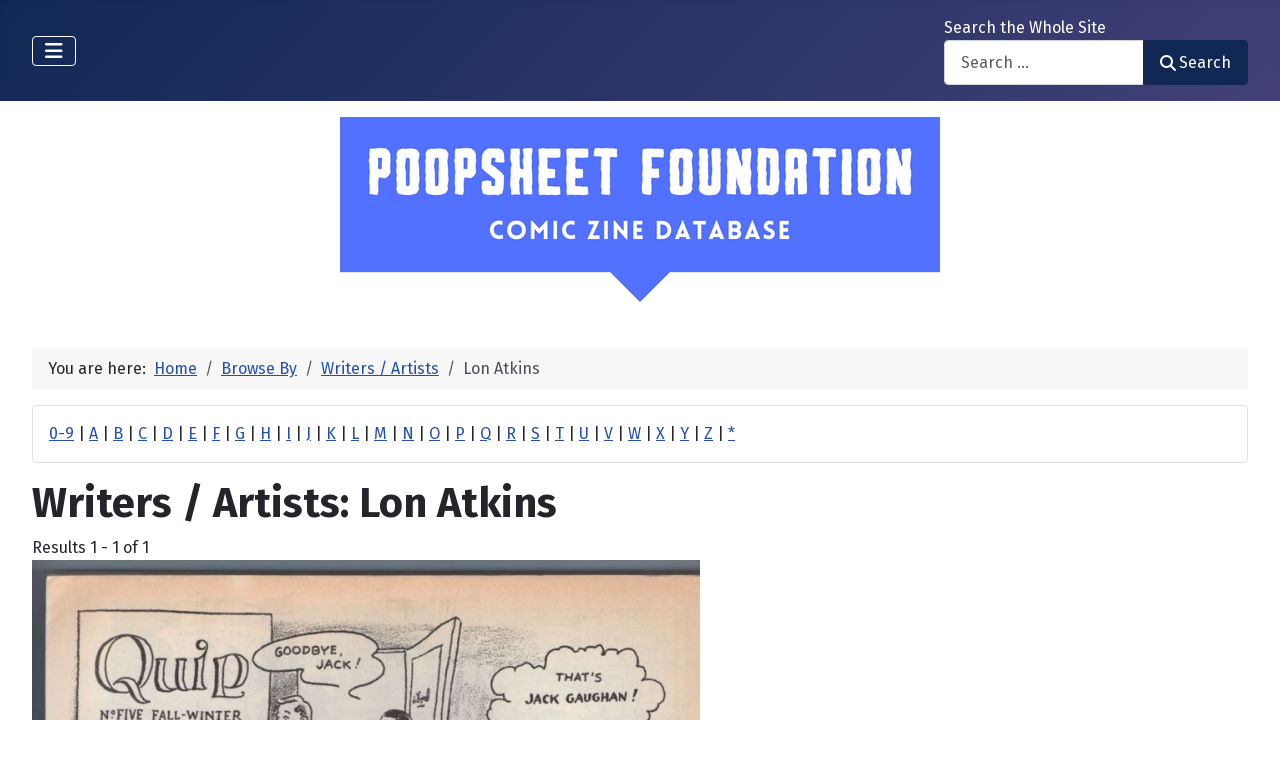

--- FILE ---
content_type: text/html; charset=utf-8
request_url: https://www.poopsheetfoundation.com/index.php/component/mtree/browse-by/writers-artists?value=Lon+Atkins
body_size: 9707
content:
<!DOCTYPE html>
<html lang="en-gb" dir="ltr">

<head>
    <meta charset="utf-8">
	<meta name="viewport" content="width=device-width, initial-scale=1">
	<meta name="description" content="Mini-comic and fanzine database of small press and fan publications from the 1960s to the present.">
	<meta name="generator" content="Joomla! - Open Source Content Management">
	<title>Writers / Artists: Lon Atkins - Poopsheet Foundation</title>
	<link href="/media/system/images/joomla-favicon.svg" rel="icon" type="image/svg+xml">
	<link href="/media/system/images/favicon.ico" rel="alternate icon" type="image/vnd.microsoft.icon">
	<link href="/media/system/images/joomla-favicon-pinned.svg" rel="mask-icon" color="#000">

    <link href="/media/system/css/joomla-fontawesome.min.css?8a5bdb" rel="lazy-stylesheet"><noscript><link href="/media/system/css/joomla-fontawesome.min.css?8a5bdb" rel="stylesheet"></noscript>
	<link href="/media/vendor/bootstrap/css/bootstrap.min.css?5.3.3" rel="stylesheet">
	<link href="https://fonts.googleapis.com/css2?family=Fira+Sans:wght@100;300;400;700&amp;display=swap" rel="lazy-stylesheet" crossorigin="anonymous"><noscript><link href="https://fonts.googleapis.com/css2?family=Fira+Sans:wght@100;300;400;700&amp;display=swap" rel="stylesheet"></noscript>
	<link href="/media/templates/site/cassiopeia/css/template.min.css?8a5bdb" rel="stylesheet">
	<link href="/media/templates/site/cassiopeia/css/global/colors_standard.min.css?8a5bdb" rel="stylesheet">
	<link href="/media/com_mtree/css/tree.css?8a5bdb" rel="stylesheet" defer>
	<link href="/media/mod_mt_listings/css/mod_mt_listings.css?8a5bdb" rel="stylesheet">
	<link href="/media/plg_system_webauthn/css/button.min.css?8a5bdb" rel="stylesheet">
	<link href="/media/vendor/awesomplete/css/awesomplete.css?1.1.7" rel="stylesheet">
	<link href="/media/templates/site/cassiopeia/css/vendor/joomla-custom-elements/joomla-alert.min.css?0.4.1" rel="stylesheet">
	<link href="/components/com_mtree/templates/banyan/template.css" rel="stylesheet">
	<link href="/media/com_mtree/js/jquery.typeahead.css" rel="stylesheet">
	<link href="/media/mod_mt_alphaindex/css/mod_mt_alphaindex.css" rel="stylesheet">
	<style>:root {
		--hue: 214;
		--template-bg-light: #f0f4fb;
		--template-text-dark: #495057;
		--template-text-light: #ffffff;
		--template-link-color: var(--link-color);
		--template-special-color: #001B4C;
		--cassiopeia-font-family-body: "Fira Sans", sans-serif;
			--cassiopeia-font-family-headings: "Fira Sans", sans-serif;
			--cassiopeia-font-weight-normal: 400;
			--cassiopeia-font-weight-headings: 700;
	}</style>

    <script src="/media/vendor/metismenujs/js/metismenujs.min.js?1.4.0" defer></script>
	<script src="/media/vendor/jquery/js/jquery.min.js?3.7.1"></script>
	<script src="/media/legacy/js/jquery-noconflict.min.js?504da4"></script>
	<script src="/media/com_mtree/js/tree.js?8a5bdb" defer></script>
	<script type="application/json" class="joomla-script-options new">{"joomla.jtext":{"PLG_SYSTEM_WEBAUTHN_ERR_CANNOT_FIND_USERNAME":"Cannot find the username field in the login module. Sorry, Passwordless authentication will not work on this site unless you use a different login module.","PLG_SYSTEM_WEBAUTHN_ERR_EMPTY_USERNAME":"You need to enter your username (but NOT your password) before selecting the passkey login button.","PLG_SYSTEM_WEBAUTHN_ERR_INVALID_USERNAME":"The specified username does not correspond to a user account that has enabled passwordless login on this site.","JSHOWPASSWORD":"Show Password","JHIDEPASSWORD":"Hide Password","MOD_FINDER_SEARCH_VALUE":"Search &hellip;","COM_FINDER_SEARCH_FORM_LIST_LABEL":"Search Results","JLIB_JS_AJAX_ERROR_OTHER":"An error has occurred while fetching the JSON data: HTTP %s status code.","JLIB_JS_AJAX_ERROR_PARSE":"A parse error has occurred while processing the following JSON data:<br><code style=\"color:inherit;white-space:pre-wrap;padding:0;margin:0;border:0;background:inherit;\">%s<\/code>","ERROR":"Error","MESSAGE":"Message","NOTICE":"Notice","WARNING":"Warning","JCLOSE":"Close","JOK":"OK","JOPEN":"Open"},"finder-search":{"url":"\/index.php\/component\/finder\/?task=suggestions.suggest&format=json&tmpl=component&Itemid=101"},"system.paths":{"root":"","rootFull":"https:\/\/poopsheetfoundation.com\/","base":"","baseFull":"https:\/\/poopsheetfoundation.com\/"},"csrf.token":"62fbe7c5b7aba4745a50484eb09d9a46","system.keepalive":{"interval":300000,"uri":"\/index.php\/component\/ajax\/?format=json"}}</script>
	<script src="/media/system/js/core.min.js?2cb912"></script>
	<script src="/media/templates/site/cassiopeia/js/template.min.js?8a5bdb" type="module"></script>
	<script src="/media/system/js/keepalive.min.js?08e025" type="module"></script>
	<script src="/media/system/js/fields/passwordview.min.js?61f142" defer></script>
	<script src="/media/vendor/bootstrap/js/collapse.min.js?5.3.3" type="module"></script>
	<script src="/media/templates/site/cassiopeia/js/mod_menu/menu-metismenu.min.js?8a5bdb" defer></script>
	<script src="/media/vendor/awesomplete/js/awesomplete.min.js?1.1.7" defer></script>
	<script src="/media/com_finder/js/finder.min.js?755761" type="module"></script>
	<script src="/media/system/js/messages.min.js?9a4811" type="module"></script>
	<script src="/media/plg_system_webauthn/js/login.min.js?8a5bdb" defer></script>
	<script src="/media/com_mtree/js/jquery.typeahead.min.js"></script>
	<script type="application/ld+json">{"@context":"https://schema.org","@type":"BreadcrumbList","@id":"https://poopsheetfoundation.com/#/schema/BreadcrumbList/17","itemListElement":[{"@type":"ListItem","position":1,"item":{"@id":"https://www.poopsheetfoundation.com/index.php","name":"Home"}},{"@type":"ListItem","position":2,"item":{"@id":"https://www.poopsheetfoundation.com/index.php/browse-by/","name":"Browse By"}},{"@type":"ListItem","position":3,"item":{"@id":"https://www.poopsheetfoundation.com/index.php/browse-by/writers-artists","name":"Writers / Artists"}},{"@type":"ListItem","position":4,"item":{"@id":"https://www.poopsheetfoundation.com/index.php/browse-by/writers-artists?value=Lon%20Atkins","name":"Lon Atkins"}}]}</script>
	<meta http-equiv="x-dns-prefetch-control" content="on">
	<link rel="dns-prefetch" href="//images-cdn.ecwid.com/">
	<link rel="dns-prefetch" href="//images.ecwid.com/">
	<link rel="dns-prefetch" href="//app.ecwid.com/">
	<link rel="dns-prefetch" href="//ecwid-static-ru.r.worldssl.net">
	<link rel="dns-prefetch" href="//ecwid-images-ru.r.worldssl.net">

</head>

<body class="site com_mtree wrapper-fluid view-listcats no-layout task-searchby itemid-101 has-sidebar-left has-sidebar-right">
    <header class="header container-header full-width">

        
        
        
                    <div class="grid-child container-nav">
                                    
<nav class="navbar navbar-expand-lg" aria-label="Main Menu">
    <button class="navbar-toggler navbar-toggler-right" type="button" data-bs-toggle="collapse" data-bs-target="#navbar1" aria-controls="navbar1" aria-expanded="false" aria-label="Toggle Navigation">
        <span class="icon-menu" aria-hidden="true"></span>
    </button>
    <div class="collapse navbar-collapse" id="navbar1">
        <ul class="mod-menu mod-menu_dropdown-metismenu metismenu mod-list  nav-pills">
<li class="metismenu-item item-101 level-1 default current active"><a href="/index.php" aria-current="location">Home</a></li><li class="metismenu-item item-128 level-1"><a href="https://pfminimart.com/blog" target="_blank" rel="noopener noreferrer">Blog</a></li><li class="metismenu-item item-114 level-1 deeper parent"><a href="/index.php/site-info" >Site Info</a><button class="mm-collapsed mm-toggler mm-toggler-link" aria-haspopup="true" aria-expanded="false" aria-label="Site Info"></button><ul class="mm-collapse"><li class="metismenu-item item-115 level-2"><a href="/index.php/site-info/things-to-know" >Things to Know</a></li><li class="metismenu-item item-116 level-2"><a href="/index.php/site-info/about-us" >About / Contact</a></li></ul></li><li class="metismenu-item item-130 level-1"><a href="/index.php/submit-information" >Submit Info</a></li><li class="metismenu-item item-117 level-1 deeper parent"><a href="https://pfminimart.com" target="_blank" rel="noopener noreferrer">Shop</a><button class="mm-collapsed mm-toggler mm-toggler-link" aria-haspopup="true" aria-expanded="false" aria-label="Shop"></button><ul class="mm-collapse"><li class="metismenu-item item-121 level-2"><a href="http://stores.ebay.com/The-Confused-Nudist/Comic-Books-Comix-/_i.html?_fsub=4518067012" target="_blank" rel="noopener noreferrer">Mini-Comics at eBay</a></li></ul></li><li class="metismenu-item item-134 level-1"><a href="https://pfminimart.com/community/" target="_blank" rel="noopener noreferrer">PF Community</a></li><li class="metismenu-item item-135 level-1"><a href="/index.php/history-articles" >History Articles</a></li></ul>
    </div>
</nav>

                                                    <div class="container-search">
                        <div class="search no-card ">
        
<form class="mod-finder js-finder-searchform form-search" action="/index.php/component/finder/search?Itemid=101" method="get" role="search">
    <label for="mod-finder-searchword110" class="finder">Search the Whole Site</label><div class="mod-finder__search input-group"><input type="text" name="q" id="mod-finder-searchword110" class="js-finder-search-query form-control" value="" placeholder="Search &hellip;"><button class="btn btn-primary" type="submit"><span class="icon-search icon-white" aria-hidden="true"></span> Search</button></div>
            <input type="hidden" name="Itemid" value="101"></form>
</div>

                    </div>
                            </div>
            </header>

    <div class="site-grid">
        
        
        
                    <div class="grid-child container-sidebar-left">
                <div class="sidebar-left card ">
            <h6 class="card-header ">Navigate</h6>        <div class="card-body">
                        <div class="tree-holder modMtDtree" id="modMtDtree">
			<ul class="treeselect">
				<li>
					<i class="fas fa-home"></i><a href="/index.php/component/mtree/">Home</a>
					<ul>
					<li><span class="far fa-xs fa-plus-square collapsible" aria-hidden="true" data-cat-id="78" data-target-type="plus"></span><span class="icon-category"><span class="fa fa-folder" aria-hidden="true" data-cat-id="78"  data-target-type="folder"></span></span><a class="" href="/index.php">Comic Zine Database<span class="text-muted fs-6">(17693)</span></a><ul class="subcategories visually-hidden cat-id-78" data-cat-id="78" data-target-type="subcategories" ><li><span class="far fa-xs fa-plus-square collapsible" aria-hidden="true" data-cat-id="80" data-target-type="plus"></span><span class="icon-category"><span class="fa fa-folder" aria-hidden="true" data-cat-id="80"  data-target-type="folder"></span></span><a class="" href="/index.php/mini-comics">Mini-Comics<span class="text-muted fs-6">(13247)</span></a><ul class="subcategories visually-hidden cat-id-80" data-cat-id="80" data-target-type="subcategories" ><li><span class="far fa-xs fa-plus-square collapsible" aria-hidden="true" data-cat-id="82" data-target-type="plus"></span><span class="icon-category"><span class="fa fa-folder" aria-hidden="true" data-cat-id="82"  data-target-type="folder"></span></span><a class="" href="/index.php/mini-comics/reference-materials">Reference Materials<span class="text-muted fs-6">(912)</span></a><ul class="subcategories visually-hidden cat-id-82" data-cat-id="82" data-target-type="subcategories" ><li><span class="icon-category"><span class="fa fa-folder" aria-hidden="true" data-cat-id="83"  data-target-type="folder"></span></span><a class="" href="/index.php/mini-comics/reference-materials/catalogs">Catalogs<span class="text-muted fs-6">(134)</span></a></li></ul></li><li><span class="icon-category"><span class="fa fa-folder" aria-hidden="true" data-cat-id="81"  data-target-type="folder"></span></span><a class="" href="/index.php/mini-comics/advertising">Advertising<span class="text-muted fs-6">(32)</span></a></li><li><span class="icon-category"><span class="fa fa-folder" aria-hidden="true" data-cat-id="84"  data-target-type="folder"></span></span><a class="" href="/index.php/mini-comics/related-items">Related Items<span class="text-muted fs-6">(475)</span></a></li></ul></li><li><span class="far fa-xs fa-plus-square collapsible" aria-hidden="true" data-cat-id="85" data-target-type="plus"></span><span class="icon-category"><span class="fa fa-folder" aria-hidden="true" data-cat-id="85"  data-target-type="folder"></span></span><a class="" href="/index.php/fanzines">Fanzines<span class="text-muted fs-6">(4446)</span></a><ul class="subcategories visually-hidden cat-id-85" data-cat-id="85" data-target-type="subcategories" ><li><span class="icon-category"><span class="fa fa-folder" aria-hidden="true" data-cat-id="87"  data-target-type="folder"></span></span><a class="" href="/index.php/fanzines/convention-programs">Convention Programs<span class="text-muted fs-6">(203)</span></a></li><li><span class="icon-category"><span class="fa fa-folder" aria-hidden="true" data-cat-id="90"  data-target-type="folder"></span></span><a class="" href="/index.php/fanzines/apas">APAs<span class="text-muted fs-6">(178)</span></a></li><li><span class="icon-category"><span class="fa fa-folder" aria-hidden="true" data-cat-id="86"  data-target-type="folder"></span></span><a class="" href="/index.php/fanzines/reference-materials">Reference Materials<span class="text-muted fs-6">(32)</span></a></li><li><span class="icon-category"><span class="fa fa-folder" aria-hidden="true" data-cat-id="97"  data-target-type="folder"></span></span><a class="" href="/index.php/fanzines/catalogs">Catalogs<span class="text-muted fs-6">(9)</span></a></li><li><span class="icon-category"><span class="fa fa-folder" aria-hidden="true" data-cat-id="88"  data-target-type="folder"></span></span><a class="" href="/index.php/fanzines/advertising">Advertising<span class="text-muted fs-6">(32)</span></a></li><li><span class="icon-category"><span class="fa fa-folder" aria-hidden="true" data-cat-id="89"  data-target-type="folder"></span></span><a class="" href="/index.php/fanzines/related-items">Related Items<span class="text-muted fs-6">(84)</span></a></li></ul></li></ul></li>					</ul>
				</li>
			</ul>
		</div>
            </div>
</div>
<div class="sidebar-left card ">
            <h6 class="card-header ">Newly Added</h6>        <div class="card-body">
                <style type="text/css">
#mod_mt_listings6970041723f13 {
    --mod-mt-listings-image-size: 100px;
    --mod-mt-listings-name-alignment: left;
    --mod-mt-listings-cards-flex-direction: column;
	--mod-mt-listings-card-flex-direction: row;
	--mod-mt-listings-card-width: auto;
	--mod-mt-listings-card-style-border: 1px solid rgb(0 0 0 / 10%);
	--mod-mt-listings-card-style-border-shadow: none;
    --mod-mt-listings-card-style-background-color: transparent;
    --mod-mt-listings-card-padding: 0;
    --mod-mt-listings-card-media-border-radius: 0.25rem 0 0 0.25rem;
    --mod-mt-listings-card-media-padding: 0;
    --mod-mt-listings-card-media-image-height: auto;
    --mod-mt-listings-card-media-height: auto;
    --mod-mt-listings-thumb-container-height: 100%;
    --mod-mt-listings-thumb-container-width: var(--mod-mt-listings-image-size);
    --mod-mt-listings-image-overlay-width: 100%;
    --mod-mt-listings-card-data-justify-content: center;
}
</style><div id="mod_mt_listings6970041723f13" class="mod_mt_listings cards">
<div class="listing-card"><a class="link-overlay" href="/index.php/mini-comics/double-paradox-publications-4"></a><div class="media img" style="background-image: url('https://poopsheetfoundation.com/media/com_mtree/images/listings/m/37659.jpg');" role="img" alt="Double Paradox Publications #4"><div class="top-listing-thumb"><div class="img"><div class="img-overlay"></div></div></div></div><div class="data"><div class="field name"><div class="value">Double Paradox Publications #4</div></div><div class="field category"><div class="value"><a href="/index.php/mini-comics">Mini-Comics</a></div></div><div class="field"><div class="value"><a rel="tag" class="tag mt-field-39-value-1983" href="/index.php/component/mtree/browse-by/publish-date?value=1983%3F">1983?</a></div></div></div></div><div class="listing-card"><a class="link-overlay" href="/index.php/mini-comics/double-paradox-publications-3"></a><div class="media img" style="background-image: url('https://poopsheetfoundation.com/media/com_mtree/images/listings/m/37657.jpg');" role="img" alt="Double Paradox Publications #3"><div class="top-listing-thumb"><div class="img"><div class="img-overlay"></div></div></div></div><div class="data"><div class="field name"><div class="value">Double Paradox Publications #3</div></div><div class="field category"><div class="value"><a href="/index.php/mini-comics">Mini-Comics</a></div></div><div class="field"><div class="value"><a rel="tag" class="tag mt-field-39-value-1983" href="/index.php/component/mtree/browse-by/publish-date?value=1983%3F">1983?</a></div></div></div></div><div class="listing-card"><a class="link-overlay" href="/index.php/mini-comics/doodle-pad-jcc-1996"></a><div class="media img" style="background-image: url('https://poopsheetfoundation.com/media/com_mtree/images/listings/m/37655.jpg');" role="img" alt="Doodle Pad J.C.C. 1996"><div class="top-listing-thumb"><div class="img"><div class="img-overlay"></div></div></div></div><div class="data"><div class="field name"><div class="value">Doodle Pad J.C.C. 1996</div></div><div class="field category"><div class="value"><a href="/index.php/mini-comics">Mini-Comics</a></div></div><div class="field"><div class="value"><a rel="tag" class="tag mt-field-37-value-bill-fitts" href="/index.php/component/mtree/browse-by/publisher?value=Bill+Fitts">Bill Fitts</a></div></div><div class="field"><div class="value"><a rel="tag" class="tag mt-field-38-value-wildcat-press" href="/index.php/component/mtree/browse-by/publishing-imprint?value=Wildcat+Press">Wildcat Press</a></div></div><div class="field"><div class="value"><a rel="tag" class="tag mt-field-39-value-1997" href="/index.php/component/mtree/browse-by/publish-date?value=1997%3F">1997?</a></div></div></div></div><div class="listing-card"><a class="link-overlay" href="/index.php/mini-comics/dog-gone-jerry-collins"></a><div class="media img" style="background-image: url('https://poopsheetfoundation.com/media/com_mtree/images/listings/m/37651.jpg');" role="img" alt="Dog Gone"><div class="top-listing-thumb"><div class="img"><div class="img-overlay"></div></div></div></div><div class="data"><div class="field name"><div class="value">Dog Gone</div></div><div class="field category"><div class="value"><a href="/index.php/mini-comics">Mini-Comics</a></div></div><div class="field"><div class="value"><a rel="tag" class="tag mt-field-39-value-1996" href="/index.php/component/mtree/browse-by/publish-date?value=1996">1996</a></div></div></div></div><div class="listing-card"><a class="link-overlay" href="/index.php/mini-comics/depraved-comix-1"></a><div class="media img" style="background-image: url('https://poopsheetfoundation.com/media/com_mtree/images/listings/m/37648.jpg');" role="img" alt="Depraved Comix #1"><div class="top-listing-thumb"><div class="img"><div class="img-overlay"></div></div></div></div><div class="data"><div class="field name"><div class="value">Depraved Comix #1</div></div><div class="field category"><div class="value"><a href="/index.php/mini-comics">Mini-Comics</a></div></div><div class="field"><div class="value"><a rel="tag" class="tag mt-field-38-value-new-wave-publications" href="/index.php/component/mtree/browse-by/publishing-imprint?value=New+Wave+Publications">New Wave Publications</a></div></div><div class="field"><div class="value"><a rel="tag" class="tag mt-field-39-value-1982" href="/index.php/component/mtree/browse-by/publish-date?value=1982">1982</a></div></div></div></div><div class="listing-card"><a class="link-overlay" href="/index.php/mini-comics/dangerous-times-6-preview"></a><div class="media img" style="background-image: url('https://poopsheetfoundation.com/media/com_mtree/images/listings/m/37641.jpg');" role="img" alt="Dangerous Times #6 preview"><div class="top-listing-thumb"><div class="img"><div class="img-overlay"></div></div></div></div><div class="data"><div class="field name"><div class="value">Dangerous Times #6 preview</div></div><div class="field category"><div class="value"><a href="/index.php/mini-comics">Mini-Comics</a></div></div><div class="field"><div class="value"><a rel="tag" class="tag mt-field-38-value-evolution-comics" href="/index.php/component/mtree/browse-by/publishing-imprint?value=Evolution+Comics">Evolution Comics</a></div></div><div class="field"><div class="value"><a rel="tag" class="tag mt-field-39-value-1993" href="/index.php/component/mtree/browse-by/publish-date?value=1993">1993</a></div></div></div></div><div class="listing-card"><a class="link-overlay" href="/index.php/fanzines/convention-programs/creation-con-thanksgiving-1980"></a><div class="media img" style="background-image: url('https://poopsheetfoundation.com/media/com_mtree/images/listings/m/37635.jpg');" role="img" alt="Creation Convention [November?] 1980 program"><div class="top-listing-thumb"><div class="img"><div class="img-overlay"></div></div></div></div><div class="data"><div class="field name"><div class="value">Creation Convention [November?] 1980 program</div></div><div class="field category"><div class="value"><a href="/index.php/fanzines/convention-programs">Convention Programs</a></div></div><div class="field"><div class="value"><a rel="tag" class="tag mt-field-39-value-1980" href="/index.php/component/mtree/browse-by/publish-date?value=1980">1980</a></div></div></div></div><div class="listing-card"><a class="link-overlay" href="/index.php/mini-comics/cookin-with-tom-leah"></a><div class="media img" style="background-image: url('https://poopsheetfoundation.com/media/com_mtree/images/listings/m/37632.jpg');" role="img" alt="Cookin' with Tom & Leah"><div class="top-listing-thumb"><div class="img"><div class="img-overlay"></div></div></div></div><div class="data"><div class="field name"><div class="value">Cookin' with Tom & Leah</div></div><div class="field category"><div class="value"><a href="/index.php/mini-comics">Mini-Comics</a></div></div><div class="field"><div class="value"><a rel="tag" class="tag mt-field-39-value-1992" href="/index.php/component/mtree/browse-by/publish-date?value=1992">1992</a></div></div></div></div><div class="listing-card"><a class="link-overlay" href="/index.php/mini-comics/concave-up-0"></a><div class="media img" style="background-image: url('https://poopsheetfoundation.com/media/com_mtree/images/listings/m/37628.jpg');" role="img" alt="Concave Up #0"><div class="top-listing-thumb"><div class="img"><div class="img-overlay"></div></div></div></div><div class="data"><div class="field name"><div class="value">Concave Up #0</div></div><div class="field category"><div class="value"><a href="/index.php/mini-comics">Mini-Comics</a></div></div><div class="field"><div class="value"><a rel="tag" class="tag mt-field-37-value-jesse-reklaw" href="/index.php/component/mtree/browse-by/publisher?value=Jesse+Reklaw">Jesse Reklaw</a></div></div><div class="field"><div class="value"><a rel="tag" class="tag mt-field-39-value-1995" href="/index.php/component/mtree/browse-by/publish-date?value=1995">1995</a></div></div></div></div><div class="listing-card"><a class="link-overlay" href="/index.php/mini-comics/compleat-lady-ashley-lovejoy"></a><div class="media img" style="background-image: url('https://poopsheetfoundation.com/media/com_mtree/images/listings/m/37626.jpg');" role="img" alt="Compleat Lady Ashley Lovejoy, The"><div class="top-listing-thumb"><div class="img"><div class="img-overlay"></div></div></div></div><div class="data"><div class="field name"><div class="value">Compleat Lady Ashley Lovejoy, The</div></div><div class="field category"><div class="value"><a href="/index.php/mini-comics">Mini-Comics</a></div></div><div class="field"><div class="value"><a rel="tag" class="tag mt-field-37-value-bill-fitts" href="/index.php/component/mtree/browse-by/publisher?value=Bill+Fitts">Bill Fitts</a></div></div><div class="field"><div class="value"><a rel="tag" class="tag mt-field-38-value-wildcat-press" href="/index.php/component/mtree/browse-by/publishing-imprint?value=Wildcat+Press">Wildcat Press</a></div></div><div class="field"><div class="value"><a rel="tag" class="tag mt-field-39-value-1996" href="/index.php/component/mtree/browse-by/publish-date?value=1996">1996</a></div></div></div></div><div class="showmore"><a href="/index.php/component/mtree/new?Itemid=101" class="">Show more...<i class="fas fa-chevron-right"></i></a></div></div>    </div>
</div>
<div class="sidebar-left card ">
            <h6 class="card-header ">Recently Updated</h6>        <div class="card-body">
                <style type="text/css">
#mod_mt_listings697004174da01 {
    --mod-mt-listings-image-size: 100px;
    --mod-mt-listings-name-alignment: left;
    --mod-mt-listings-cards-flex-direction: column;
	--mod-mt-listings-card-flex-direction: row;
	--mod-mt-listings-card-width: auto;
	--mod-mt-listings-card-style-border: 1px solid rgb(0 0 0 / 10%);
	--mod-mt-listings-card-style-border-shadow: none;
    --mod-mt-listings-card-style-background-color: transparent;
    --mod-mt-listings-card-padding: 0;
    --mod-mt-listings-card-media-border-radius: 0.25rem 0 0 0.25rem;
    --mod-mt-listings-card-media-padding: 0;
    --mod-mt-listings-card-media-image-height: auto;
    --mod-mt-listings-card-media-height: auto;
    --mod-mt-listings-thumb-container-height: 100%;
    --mod-mt-listings-thumb-container-width: var(--mod-mt-listings-image-size);
    --mod-mt-listings-image-overlay-width: 100%;
    --mod-mt-listings-card-data-justify-content: center;
}
</style><div id="mod_mt_listings697004174da01" class="mod_mt_listings cards">
<div class="listing-card"><a class="link-overlay" href="/index.php/mini-comics/doodle-pad-jcc-1996"></a><div class="media img" style="background-image: url('https://poopsheetfoundation.com/media/com_mtree/images/listings/m/37655.jpg');" role="img" alt="Doodle Pad J.C.C. 1996"><div class="top-listing-thumb"><div class="img"><div class="img-overlay"></div></div></div></div><div class="data"><div class="field name"><div class="value">Doodle Pad J.C.C. 1996</div></div><div class="field"><div class="value"><a rel="tag" class="tag mt-field-37-value-bill-fitts" href="/index.php/component/mtree/browse-by/publisher?value=Bill+Fitts">Bill Fitts</a></div></div><div class="field"><div class="value"><a rel="tag" class="tag mt-field-38-value-wildcat-press" href="/index.php/component/mtree/browse-by/publishing-imprint?value=Wildcat+Press">Wildcat Press</a></div></div><div class="field"><div class="value"><a rel="tag" class="tag mt-field-39-value-1997" href="/index.php/component/mtree/browse-by/publish-date?value=1997%3F">1997?</a></div></div></div></div><div class="listing-card"><a class="link-overlay" href="/index.php/mini-comics/domino-dolphin-moon"></a><div class="media img" style="background-image: url('https://poopsheetfoundation.com/media/com_mtree/images/listings/m/37653.jpg');" role="img" alt="Domino"><div class="top-listing-thumb"><div class="img"><div class="img-overlay"></div></div></div></div><div class="data"><div class="field name"><div class="value">Domino</div></div><div class="field"><div class="value"><a rel="tag" class="tag mt-field-38-value-dolphin-moon-press" href="/index.php/component/mtree/browse-by/publishing-imprint?value=Dolphin-Moon+Press">Dolphin-Moon Press</a></div></div><div class="field"><div class="value"><a rel="tag" class="tag mt-field-39-value-1984" href="/index.php/component/mtree/browse-by/publish-date?value=1984">1984</a></div></div></div></div><div class="listing-card"><a class="link-overlay" href="/index.php/mini-comics/dog-comix-5-gary-fields"></a><div class="media img" style="background-image: url('https://poopsheetfoundation.com/media/com_mtree/images/listings/m/24952.jpg');" role="img" alt="Dog Comix #05 (1st-2nd)"><div class="top-listing-thumb"><div class="img"><div class="img-overlay"></div></div></div></div><div class="data"><div class="field name"><div class="value">Dog Comix #05 (1st-2nd)</div></div><div class="field"><div class="value"><a rel="tag" class="tag mt-field-37-value-randy-paske" href="/index.php/component/mtree/browse-by/publisher?value=Randy+Paske">Randy Paske</a>, <a rel="tag" class="tag mt-field-37-value-bob-pfeffer" href="/index.php/component/mtree/browse-by/publisher?value=Bob+Pfeffer">Bob Pfeffer</a></div></div><div class="field"><div class="value"><a rel="tag" class="tag mt-field-38-value-high-school-comics" href="/index.php/component/mtree/browse-by/publishing-imprint?value=High+School+Comics">High School Comics</a></div></div><div class="field"><div class="value"><a rel="tag" class="tag mt-field-39-value-1990" href="/index.php/component/mtree/browse-by/publish-date?value=1990">1990</a>, <a rel="tag" class="tag mt-field-39-value-1991" href="/index.php/component/mtree/browse-by/publish-date?value=1991">1991</a></div></div></div></div><div class="listing-card"><a class="link-overlay" href="/index.php/mini-comics/diddley-squat-4"></a><div class="media img" style="background-image: url('https://poopsheetfoundation.com/media/com_mtree/images/listings/m/32183.jpg');" role="img" alt="Diddley Squat #4"><div class="top-listing-thumb"><div class="img"><div class="img-overlay"></div></div></div></div><div class="data"><div class="field name"><div class="value">Diddley Squat #4</div></div><div class="field"><div class="value"><a rel="tag" class="tag mt-field-37-value-chuck-bunker" href="/index.php/component/mtree/browse-by/publisher?value=Chuck+Bunker">Chuck Bunker</a></div></div><div class="field"><div class="value"><a rel="tag" class="tag mt-field-38-value-chuckles-productions" href="/index.php/component/mtree/browse-by/publishing-imprint?value=Chuckles+Productions">Chuckles Productions</a></div></div><div class="field"><div class="value"><a rel="tag" class="tag mt-field-39-value-1985" href="/index.php/component/mtree/browse-by/publish-date?value=1985">1985</a></div></div></div></div><div class="listing-card"><a class="link-overlay" href="/index.php/mini-comics/reference-materials/catalogs/demcomics-catalog-2"></a><div class="media img" style="background-image: url('https://poopsheetfoundation.com/media/com_mtree/images/listings/m/37646.jpg');" role="img" alt="Demcomics Catalog #2"><div class="top-listing-thumb"><div class="img"><div class="img-overlay"></div></div></div></div><div class="data"><div class="field name"><div class="value">Demcomics Catalog #2</div></div><div class="field"><div class="value"><a rel="tag" class="tag mt-field-37-value-steve-leach" href="/index.php/component/mtree/browse-by/publisher?value=Steve+Leach">Steve Leach</a></div></div><div class="field"><div class="value"><a rel="tag" class="tag mt-field-38-value-demcomics" href="/index.php/component/mtree/browse-by/publishing-imprint?value=Demcomics">Demcomics</a></div></div><div class="field"><div class="value"><a rel="tag" class="tag mt-field-39-value-1985" href="/index.php/component/mtree/browse-by/publish-date?value=1985">1985</a></div></div></div></div><div class="listing-card"><a class="link-overlay" href="/index.php/mini-comics/reference-materials/catalogs/dark-horse-comix-catalog-1"></a><div class="media img" style="background-image: url('https://poopsheetfoundation.com/media/com_mtree/images/listings/m/32275.jpg');" role="img" alt="Dark Horse Comix Catalog #1"><div class="top-listing-thumb"><div class="img"><div class="img-overlay"></div></div></div></div><div class="data"><div class="field name"><div class="value">Dark Horse Comix Catalog #1</div></div><div class="field"><div class="value"><a rel="tag" class="tag mt-field-37-value-jeff-gaither" href="/index.php/component/mtree/browse-by/publisher?value=Jeff+Gaither">Jeff Gaither</a></div></div><div class="field"><div class="value"><a rel="tag" class="tag mt-field-38-value-dark-horse-comix" href="/index.php/component/mtree/browse-by/publishing-imprint?value=Dark+Horse+Comix">Dark Horse Comix</a></div></div><div class="field"><div class="value"><a rel="tag" class="tag mt-field-39-value-1986" href="/index.php/component/mtree/browse-by/publish-date?value=1986%3F">1986?</a></div></div></div></div><div class="listing-card"><a class="link-overlay" href="/index.php/mini-comics/dark-destiny-1"></a><div class="media img" style="background-image: url('https://poopsheetfoundation.com/media/com_mtree/images/listings/m/37643.jpg');" role="img" alt="Dark Destiny #1"><div class="top-listing-thumb"><div class="img"><div class="img-overlay"></div></div></div></div><div class="data"><div class="field name"><div class="value">Dark Destiny #1</div></div><div class="field"><div class="value"><a rel="tag" class="tag mt-field-37-value-rickey-dilley" href="/index.php/component/mtree/browse-by/publisher?value=Rickey+Dilley">Rickey Dilley</a></div></div><div class="field"><div class="value"><a rel="tag" class="tag mt-field-38-value-darkrealm" href="/index.php/component/mtree/browse-by/publishing-imprint?value=Darkrealm">Darkrealm</a></div></div><div class="field"><div class="value"><a rel="tag" class="tag mt-field-39-value-1977" href="/index.php/component/mtree/browse-by/publish-date?value=1977">1977</a></div></div></div></div><div class="listing-card"><a class="link-overlay" href="/index.php/mini-comics/dandy-1"></a><div class="media img" style="background-image: url('https://poopsheetfoundation.com/media/com_mtree/images/listings/m/37639.jpg');" role="img" alt="Dandy #1"><div class="top-listing-thumb"><div class="img"><div class="img-overlay"></div></div></div></div><div class="data"><div class="field name"><div class="value">Dandy #1</div></div><div class="field"><div class="value"><a rel="tag" class="tag mt-field-37-value-eric-mayer" href="/index.php/component/mtree/browse-by/publisher?value=Eric+Mayer">Eric Mayer</a>, <a rel="tag" class="tag mt-field-37-value-kathy-mayer" href="/index.php/component/mtree/browse-by/publisher?value=Kathy+Mayer">Kathy Mayer</a></div></div><div class="field"><div class="value"><a rel="tag" class="tag mt-field-38-value-groggy-comics" href="/index.php/component/mtree/browse-by/publishing-imprint?value=Groggy+Comics">Groggy Comics</a></div></div><div class="field"><div class="value"><a rel="tag" class="tag mt-field-39-value-1986" href="/index.php/component/mtree/browse-by/publish-date?value=1986">1986</a></div></div></div></div><div class="listing-card"><a class="link-overlay" href="/index.php/mini-comics/the-cute-toy"></a><div class="media img" style="background-image: url('https://poopsheetfoundation.com/media/com_mtree/images/listings/m/37637.jpg');" role="img" alt="Cute Toy, The"><div class="top-listing-thumb"><div class="img"><div class="img-overlay"></div></div></div></div><div class="data"><div class="field name"><div class="value">Cute Toy, The</div></div><div class="field"><div class="value"><a rel="tag" class="tag mt-field-37-value-allen-freeman" href="/index.php/component/mtree/browse-by/publisher?value=Allen+Freeman">Allen Freeman</a></div></div><div class="field"><div class="value"><a rel="tag" class="tag mt-field-38-value-fan-atic-press" href="/index.php/component/mtree/browse-by/publishing-imprint?value=Fan-Atic+Press">Fan-Atic Press</a></div></div><div class="field"><div class="value"><a rel="tag" class="tag mt-field-39-value-1985" href="/index.php/component/mtree/browse-by/publish-date?value=1985">1985</a></div></div></div></div><div class="listing-card"><a class="link-overlay" href="/index.php/mini-comics/cruel-world-1"></a><div class="media img" style="background-image: url('https://poopsheetfoundation.com/media/com_mtree/images/listings/m/7343.jpg');" role="img" alt="Cruel World (MU Press) #1"><div class="top-listing-thumb"><div class="img"><div class="img-overlay"></div></div></div></div><div class="data"><div class="field name"><div class="value">Cruel World (MU Press) #1</div></div><div class="field"><div class="value"><a rel="tag" class="tag mt-field-37-value-edd-vick" href="/index.php/component/mtree/browse-by/publisher?value=Edd+Vick">Edd Vick</a></div></div><div class="field"><div class="value"><a rel="tag" class="tag mt-field-38-value-mu-press" href="/index.php/component/mtree/browse-by/publishing-imprint?value=MU+Press">MU Press</a></div></div><div class="field"><div class="value"><a rel="tag" class="tag mt-field-39-value-1989" href="/index.php/component/mtree/browse-by/publish-date?value=1989">1989</a></div></div></div></div><div class="showmore"><a href="/index.php/component/mtree/updated?Itemid=101" class="">Show more...<i class="fas fa-chevron-right"></i></a></div></div>    </div>
</div>

            </div>
        
        <div class="grid-child container-component">
            <div class="breadcrumbs no-card ">
        
<div id="mod-custom147" class="mod-custom custom">
    <p style="text-align: center;"><a href="/index.php"><img src="/images/Comic%20Zine%20Database%20header%20Canva%20-%20larger%20font1.png" width="600" height="200" /></a></p></div>
</div>
<nav class="mod-breadcrumbs__wrapper" aria-label="Breadcrumbs">
    <ol class="mod-breadcrumbs breadcrumb px-3 py-2">
                    <li class="mod-breadcrumbs__here float-start">
                You are here: &#160;
            </li>
        
        <li class="mod-breadcrumbs__item breadcrumb-item"><a href="/index.php" class="pathway"><span>Home</span></a></li><li class="mod-breadcrumbs__item breadcrumb-item"><a href="/index.php/browse-by/" class="pathway"><span>Browse By</span></a></li><li class="mod-breadcrumbs__item breadcrumb-item"><a href="/index.php/browse-by/writers-artists" class="pathway"><span>Writers / Artists</span></a></li><li class="mod-breadcrumbs__item breadcrumb-item active"><span>Lon Atkins</span></li>    </ol>
    </nav>
<div class="breadcrumbs card ">
        <div class="card-body">
                <div class="mod_mt_alphaindex horizontal">
<a class="alpha" href="/index.php/component/mtree/list-alpha/0-9"><span>0-9</span></a> | <a class="alpha" href="/index.php/component/mtree/list-alpha/a"><span>A</span></a> | <a class="alpha" href="/index.php/component/mtree/list-alpha/b"><span>B</span></a> | <a class="alpha" href="/index.php/component/mtree/list-alpha/c"><span>C</span></a> | <a class="alpha" href="/index.php/component/mtree/list-alpha/d"><span>D</span></a> | <a class="alpha" href="/index.php/component/mtree/list-alpha/e"><span>E</span></a> | <a class="alpha" href="/index.php/component/mtree/list-alpha/f"><span>F</span></a> | <a class="alpha" href="/index.php/component/mtree/list-alpha/g"><span>G</span></a> | <a class="alpha" href="/index.php/component/mtree/list-alpha/h"><span>H</span></a> | <a class="alpha" href="/index.php/component/mtree/list-alpha/i"><span>I</span></a> | <a class="alpha" href="/index.php/component/mtree/list-alpha/j"><span>J</span></a> | <a class="alpha" href="/index.php/component/mtree/list-alpha/k"><span>K</span></a> | <a class="alpha" href="/index.php/component/mtree/list-alpha/l"><span>L</span></a> | <a class="alpha" href="/index.php/component/mtree/list-alpha/m"><span>M</span></a> | <a class="alpha" href="/index.php/component/mtree/list-alpha/n"><span>N</span></a> | <a class="alpha" href="/index.php/component/mtree/list-alpha/o"><span>O</span></a> | <a class="alpha" href="/index.php/component/mtree/list-alpha/p"><span>P</span></a> | <a class="alpha" href="/index.php/component/mtree/list-alpha/q"><span>Q</span></a> | <a class="alpha" href="/index.php/component/mtree/list-alpha/r"><span>R</span></a> | <a class="alpha" href="/index.php/component/mtree/list-alpha/s"><span>S</span></a> | <a class="alpha" href="/index.php/component/mtree/list-alpha/t"><span>T</span></a> | <a class="alpha" href="/index.php/component/mtree/list-alpha/u"><span>U</span></a> | <a class="alpha" href="/index.php/component/mtree/list-alpha/v"><span>V</span></a> | <a class="alpha" href="/index.php/component/mtree/list-alpha/w"><span>W</span></a> | <a class="alpha" href="/index.php/component/mtree/list-alpha/x"><span>X</span></a> | <a class="alpha" href="/index.php/component/mtree/list-alpha/y"><span>Y</span></a> | <a class="alpha" href="/index.php/component/mtree/list-alpha/z"><span>Z</span></a> | <a class="alpha" href="/index.php/component/mtree/list-alpha/%2A"><span>*</span></a></div>    </div>
</div>

            
            <div id="system-message-container" aria-live="polite"></div>

            <main>
                <div class="mt-page-browse-by-results" id="mt-page-browse-by-writers-artists-lon-atkins" class="mt-template-banyan cf-id-49 cat-id-0 tlcat-id-0">
	<h1 class="contentheading">
		<span class="customfieldcaption">Writers / Artists: </span><span class="customfieldvalue">Lon Atkins</span>	</h1>

	<div class="mt-listings mt-ls-style-7">
			<div class="mt-listings-pages pages-links">
		<span class="mt-x-listings">
			<span>
Results 1 - 1 of 1</span></span>
					</div>
		
		<div class="mt-listings-spacing-top"></div>

		<div class="mt-listings-list">
		<div class="row"><div class="col-lg-6" data-link-id="14742">
	<div class="listing-summary">
	<div class="summary-view-image"><a href="/index.php/fanzines/quip-5-ross-chamberlain"><img border="0" src="https://poopsheetfoundation.com/media/com_mtree/images/listings/m/28659.jpg" width="668" height="899" class="image-left" alt="Quip #5" /></a> </div>	<div class="summary-view-details mt-ls-has-image">
				<div class="mt-ls-header">
			<h3><a href="/index.php/fanzines/quip-5-ross-chamberlain" ><span itemprop="name">Quip #5</span></a> </h3>
		</div>			<div class="mt-ls-fields mt-ls-field-focus">
									<div class="mt-ls-field mfieldtype_mtags">
						<a rel="tag" class="tag mt-field-49-value-ross-chamberlain" href="/index.php/component/mtree/browse-by/writers-artists?value=Ross+Chamberlain">Ross Chamberlain</a>, <a rel="tag" class="tag mt-field-49-value-joe-staton" href="/index.php/component/mtree/browse-by/writers-artists?value=Joe+Staton">Joe Staton</a>, <a rel="tag" class="tag mt-field-49-value-steve-stiles" href="/index.php/component/mtree/browse-by/writers-artists?value=Steve+Stiles">Steve Stiles</a>, <a rel="tag" class="tag mt-field-49-value-arthur-thomson" href="/index.php/component/mtree/browse-by/writers-artists?value=Arthur+Thomson">Arthur Thomson</a>, <a rel="tag" class="tag mt-field-49-value-bjo-trimble" href="/index.php/component/mtree/browse-by/writers-artists?value=Bjo+Trimble">Bjo Trimble</a>, <a rel="tag" class="tag mt-field-49-value-jack-harness" href="/index.php/component/mtree/browse-by/writers-artists?value=Jack+Harness">Jack Harness</a>, <a rel="tag" class="tag mt-field-49-value-terry-jeeves" href="/index.php/component/mtree/browse-by/writers-artists?value=Terry+Jeeves">Terry Jeeves</a>, <a rel="tag" class="tag mt-field-49-value-andy-porter" href="/index.php/component/mtree/browse-by/writers-artists?value=Andy+Porter">Andy Porter</a>, <a rel="tag" class="tag mt-field-49-value-william-rotsler" href="/index.php/component/mtree/browse-by/writers-artists?value=William+Rotsler">William Rotsler</a>, <a rel="tag" class="tag mt-field-49-value-robert-bloch" href="/index.php/component/mtree/browse-by/writers-artists?value=Robert+Bloch">Robert Bloch</a>, <a rel="tag" class="tag mt-field-49-value-arnie-katz" href="/index.php/component/mtree/browse-by/writers-artists?value=Arnie+Katz">Arnie Katz</a>, <a rel="tag" class="tag mt-field-49-value-lon-atkins" href="/index.php/component/mtree/browse-by/writers-artists?value=Lon+Atkins">Lon Atkins</a>, <a rel="tag" class="tag mt-field-49-value-len-bailes" href="/index.php/component/mtree/browse-by/writers-artists?value=Len+Bailes">Len Bailes</a>, <a rel="tag" class="tag mt-field-49-value-pete-weston" href="/index.php/component/mtree/browse-by/writers-artists?value=Pete+Weston">Pete Weston</a>, <a rel="tag" class="tag mt-field-49-value-harry-warner-jr" href="/index.php/component/mtree/browse-by/writers-artists?value=Harry+Warner+Jr">Harry Warner Jr</a>, <a rel="tag" class="tag mt-field-49-value-ed-cox" href="/index.php/component/mtree/browse-by/writers-artists?value=Ed+Cox">Ed Cox</a>, <a rel="tag" class="tag mt-field-49-value-calvin-demmon" href="/index.php/component/mtree/browse-by/writers-artists?value=Calvin+Demmon">Calvin Demmon</a>, <a rel="tag" class="tag mt-field-49-value-bill-bowers" href="/index.php/component/mtree/browse-by/writers-artists?value=Bill+Bowers">Bill Bowers</a>, <a rel="tag" class="tag mt-field-49-value-wally-weber" href="/index.php/component/mtree/browse-by/writers-artists?value=Wally+Weber">Wally Weber</a>, <a rel="tag" class="tag mt-field-49-value-terry-carr" href="/index.php/component/mtree/browse-by/writers-artists?value=Terry+Carr">Terry Carr</a>, <a rel="tag" class="tag mt-field-49-value-fm-busby" href="/index.php/component/mtree/browse-by/writers-artists?value=FM+Busby">FM Busby</a>, <a rel="tag" class="tag mt-field-49-value-greg-benford" href="/index.php/component/mtree/browse-by/writers-artists?value=Greg+Benford">Greg Benford</a>					</div>
								</div>
						<div class="mt-ls-fields">
				<div class="mt-ls-field category">
					<span class="caption">Category</span>
					<span class="output"><a href="/index.php/fanzines" >Fanzines</a> </span>
				</div>
			</div>
			<div class="mt-ls-fields-misc row row-cols-1">
			<div id="field-37-link-14742" class="mt-ls-field mfieldtype_mtags col">
				<span class="caption">Publisher</span><span class="output"><a rel="tag" class="tag mt-field-37-value-arnie-katz" href="/index.php/component/mtree/browse-by/publisher?value=Arnie+Katz">Arnie Katz</a>, <a rel="tag" class="tag mt-field-37-value-lon-atkins" href="/index.php/component/mtree/browse-by/publisher?value=Lon+Atkins">Lon Atkins</a></span>
			</div>
			<div id="field-39-link-14742" class="mt-ls-field mfieldtype_mtags col">
				<span class="caption">Year</span><span class="output"><a rel="tag" class="tag mt-field-39-value-1967" href="/index.php/component/mtree/browse-by/publish-date?value=1967">1967</a></span>
			</div></div></div>
	</div>
</div></div>		</div>
					<div class="pagination justify-content-between align-items-center">

									<div class="counter">
											</div>
								</div>
			</div></div>
            </main>
            <div class="main-bottom card ">
            <h3 class="card-header ">What Is This Site?</h3>        <div class="card-body">
                
<div id="mod-custom115" class="mod-custom custom">
    <p>A virtual archive of mini-comics, comic fanzines, small press comics, newave comix and related items. The physical archive, housed at PF headquarters, is being built with personal acquisitions as well as generous donations from supporters. This project is most definitely a work in progress.</p></div>
    </div>
</div>
<div class="main-bottom card ">
        <div class="card-body">
                
<div id="mod-custom120" class="mod-custom custom">
    <p style="text-align: center;"><strong>All support is appreciated!</strong><br />Donate › <a href="https://www.patreon.com/poopsheet" target="_blank" rel="noopener noreferrer">Patreon </a><br />Buy › <a href="https://poopsheetshop.com" target="_blank" rel="noopener noreferrer">Poopsheet Shop</a></p></div>
    </div>
</div>

        </div>

                    <div class="grid-child container-sidebar-right">
                <div class="sidebar-right card ">
            <h6 class="card-header ">Search the Database Only</h6>        <div class="card-body">
                <script>
	jQuery(function() {
		jQuery('#mod_mt_search_searchword104').typeahead({
			source: {
								"Categories": {
					url: [
						{
							type: "POST",
							url: "https://poopsheetfoundation.com/?option=com_mtree&task=search.completion&format=json&cat_id=0&type=category",
							data: {searchword: "{{query}}" }
						}],
					template: '<span class="row">' +
						'<span class="catname">{{cat_name}}</span>' +
						"</span>",
					display: "cat_name"
				},
								"Listings": {
					url: [
						{
							type: "POST",
							url: "https://poopsheetfoundation.com/?option=com_mtree&task=search.completion&format=json&cat_id=0&type=listing",
							data: {searchword: "{{query}}" }
						}]
				}
			},
			template: '<span class="row">' +
								'<span class="typeahead-result-thumbnail col">' +
				'<img src="/{{image_url}}">' +
				"</span>" +
								'<span class="name col gx-0">{{link_name}}</span>' +
				"</span>",
			callback: {
				onClickAfter: function (node, a, item, event) {
					window.location.href = item.href;
				}
			},
			display: ["link_name"],
			dynamic: true,
			maxItem: 8,
			maxItemPerGroup: 8,
			minLength: 1,
			group: true
		});
	});
</script>
<form action="/index.php/browse-by/writers-artists?value=Lon%20Atkins&amp;start=0" method="post" class="mt-search-form form-inline search" id="mod_mt_search104">
	<div class="typeahead__container">
		<div class="typeahead__field">
			<div class="typeahead__query">
				<input type="search"
					id="mod_mt_search_searchword104"
					name="searchword"
					maxlength="100"
					value=""
					placeholder="Search…"
					autocomplete="off"
				>
			</div>
					</div>
	</div>

	
	<input type="hidden" name="option" value="com_mtree" />
	<input type="hidden" name="Itemid" value="" />
	<input type="hidden" name="task" value="search" />
		</form>
	<div class="control-group">
		<div class="controls">
			<a href="/index.php/component/mtree/advanced-search?Itemid=101">Advanced Search</a>
		</div>
	</div>
    </div>
</div>
<div class="sidebar-right card ">
            <h6 class="card-header ">Browse</h6>        <div class="card-body">
                <ul class="mod-menu mod-list nav ">
		<li><a href="/index.php/component/mtree/all-categories">All Categories</a></li>
		<li><a href="/index.php/component/mtree/all">All Listings</a></li>
		<li><a href="/index.php/component/mtree/browse-by/">Browse By Tag</a></li>
		<li><a href="/index.php/component/mtree/new">Recently Added</a></li>
		<li><a href="/index.php/component/mtree/updated">Recently Updated</a></li>
		<li><a href="/index.php/component/mtree/random">Random</a></li>
	</ul>    </div>
</div>
<div class="sidebar-right card ">
            <h6 class="card-header ">Stats</h6>        <div class="card-body">
                There are <a href="/index.php/component/mtree/all?Itemid=101">17689 listings</a> and <a href="/index.php/component/mtree/all-categories?Itemid=">20 categories</a> in our website    </div>
</div>
<div class="sidebar-right card ">
            <h6 class="card-header ">New at the Blog</h6>        <div class="card-body">
                Feed not found.    </div>
</div>
<div class="sidebar-right card ">
            <h6 class="card-header ">New at the Mini Mart</h6>        <div class="card-body">
                Feed not found.    </div>
</div>
<div class="sidebar-right card ">
            <h6 class="card-header ">Login Form</h6>        <div class="card-body">
                <form id="login-form-16" class="mod-login" action="/index.php/browse-by/writers-artists?value=Lon%20Atkins&amp;start=0" method="post">

    
    <div class="mod-login__userdata userdata">
        <div class="mod-login__username form-group">
                            <div class="input-group">
                    <input id="modlgn-username-16" type="text" name="username" class="form-control" autocomplete="username" placeholder="Username">
                    <label for="modlgn-username-16" class="visually-hidden">Username</label>
                    <span class="input-group-text" title="Username">
                        <span class="icon-user icon-fw" aria-hidden="true"></span>
                    </span>
                </div>
                    </div>

        <div class="mod-login__password form-group">
                            <div class="input-group">
                    <input id="modlgn-passwd-16" type="password" name="password" autocomplete="current-password" class="form-control" placeholder="Password">
                    <label for="modlgn-passwd-16" class="visually-hidden">Password</label>
                    <button type="button" class="btn btn-secondary input-password-toggle">
                        <span class="icon-eye icon-fw" aria-hidden="true"></span>
                        <span class="visually-hidden">Show Password</span>
                    </button>
                </div>
                    </div>

                    <div class="mod-login__remember form-group">
                <div id="form-login-remember-16" class="form-check">
                    <input type="checkbox" name="remember" class="form-check-input" value="yes" id="form-login-input-remember-16">
                    <label class="form-check-label" for="form-login-input-remember-16">
                        Remember Me                    </label>
                </div>
            </div>
        
                    <div class="mod-login__submit form-group">
                <button type="button"
                        class="btn btn-secondary w-100 plg_system_webauthn_login_button"
                                                    data-webauthn-form="login-form-16"
                                                                        title="Sign in with a passkey"
                        id="plg_system_webauthn-7XhCqYaK9LyO-F0chFRe0"
                        >
                                            <svg aria-hidden="true" id="Passkey" xmlns="http://www.w3.org/2000/svg" viewBox="0 0 24 24"><g id="icon-passkey"><circle id="icon-passkey-head" cx="10.5" cy="6" r="4.5"/><path id="icon-passkey-key" d="M22.5,10.5a3.5,3.5,0,1,0-5,3.15V19L19,20.5,21.5,18,20,16.5,21.5,15l-1.24-1.24A3.5,3.5,0,0,0,22.5,10.5Zm-3.5,0a1,1,0,1,1,1-1A1,1,0,0,1,19,10.5Z"/><path id="icon-passkey-body" d="M14.44,12.52A6,6,0,0,0,12,12H9a6,6,0,0,0-6,6v2H16V14.49A5.16,5.16,0,0,1,14.44,12.52Z"/></g></svg>
                                        Sign in with a passkey                </button>
            </div>
        
        <div class="mod-login__submit form-group">
            <button type="submit" name="Submit" class="btn btn-primary w-100">Log in</button>
        </div>

                    <ul class="mod-login__options list-unstyled">
                <li>
                    <a href="/index.php/component/users/reset?Itemid=101">
                    Forgot your password?</a>
                </li>
                <li>
                    <a href="/index.php/component/users/remind?Itemid=101">
                    Forgot your username?</a>
                </li>
                            </ul>
        <input type="hidden" name="option" value="com_users">
        <input type="hidden" name="task" value="user.login">
        <input type="hidden" name="return" value="aHR0cHM6Ly93d3cucG9vcHNoZWV0Zm91bmRhdGlvbi5jb20vaW5kZXgucGhwL2NvbXBvbmVudC9tdHJlZS9icm93c2UtYnkvd3JpdGVycy1hcnRpc3RzP3ZhbHVlPUxvbitBdGtpbnM=">
        <input type="hidden" name="62fbe7c5b7aba4745a50484eb09d9a46" value="1">    </div>
    </form>
    </div>
</div>

            </div>
        
        
            </div>

    
            <a href="#top" id="back-top" class="back-to-top-link" aria-label="Back to Top">
            <span class="icon-arrow-up icon-fw" aria-hidden="true"></span>
        </a>
    
    
</body>

</html>
